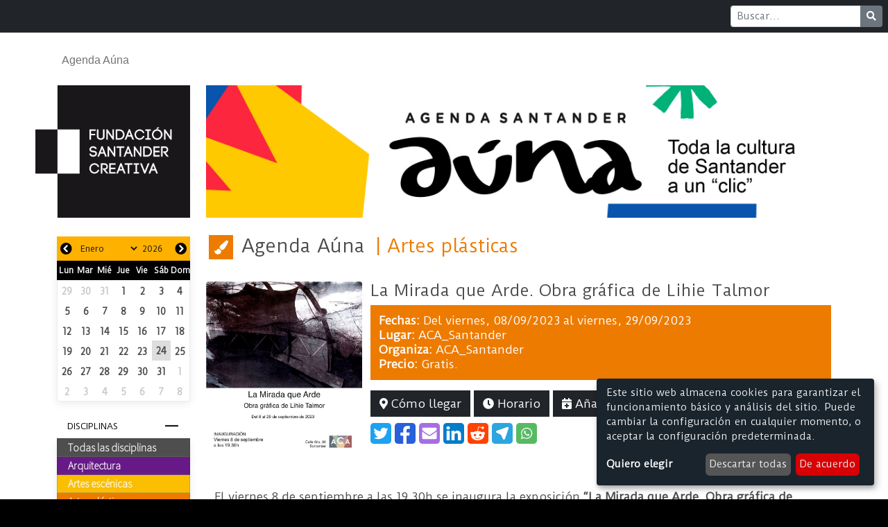

--- FILE ---
content_type: text/html; charset=utf-8
request_url: https://santandercreativa.com/eventos/7521
body_size: 7270
content:
<!doctype html>
<html lang="es">
<head>
  <title>
    La Mirada que Arde. Obra gráfica de Lihie Talmor
    -
    Santander Creativa
  </title>  <meta name="csrf-param" content="authenticity_token" />
<meta name="csrf-token" content="NqSNs1F2otqYZ0E66T_Tq8NL895pl5tS_VQrH6Jcl_5QLDyRNN2NVa7FuIszzG2jBFVDvuADHSoxZzd3Yz4DHg" />
  
  <script src="/packs/js/application-46fe627351cd57e74945.js"></script>
  <link rel="stylesheet" media="screen" href="/packs/css/application-3f0dec17.css" />
  <link rel="shortcut icon" type="image/x-icon" href="/packs/media/images/favicon-5ee458958a768e90a127b35c652889ce.png" />
  <meta name="viewport" content="width=device-width, initial-scale=1">
  <script async src="https://www.googletagmanager.com/gtag/js?id=G-PPT2M8VR37"></script>
<script>
  window.dataLayer = window.dataLayer || [];
  function gtag(){dataLayer.push(arguments);}
  gtag('js', new Date());

  gtag('config', 'G-PPT2M8VR37');
</script>

        <meta property="og:title" content="La Mirada que Arde. Obra gráfica de Lihie Talmor" />
      <meta property="og:image" content="/uploads/event/main_image/7521/aca.jpeg" />
  
</head>

<body class="events">
  <nav class="navbar navbar-expand-md navbar-dark bg-dark mb-1 d-flex justify-content-end">
  <form class="form-inline m-0 me-2" action="/buscar" method="get">
    <div class="input-group input-group-sm">
      <input class="form-control mr-sm-2"
             type="text"
             name="q"
             placeholder="Buscar..."
             aria-label="Buscar" />
      <button class="btn btn-secondary"
              type="submit"
              aria-label="Buscar">
        <i class="fas fa-search"></i>
      </button>
    </div>
  </form>
</nav>

  <nav id="front-menu" class="container-fluid nav navbar navbar-expand-lg navbar-light">
  <div class="container">
    <a class="navbar-brand" href="/">
      <img width="50" height="43" class="d-inline-block align-text-top" src="/packs/media/images/logo-c52c7f04948786aba0aabb9435c90847.png" />
      <span>Santander Creativa</span>
</a>
    <button class="navbar-toggler"
            type="button"
            data-bs-toggle="collapse"
            data-bs-target="#navbarNavDropdown"
            aria-controls="navbarNavDropdown"
            aria-expanded="false"
            aria-label="Toggle navigation">
      <span class="navbar-toggler-icon"></span>
    </button>

    <div class="collapse navbar-collapse" id="navbarNavDropdown">
      <ul class="navbar-nav">

        <li class="nav-item">
          <a class="nav-link" href="/agenda/hoy">Agenda Aúna</a>

            <div class="d-lg-none">
              <div class="events-column"><div class="accordion"><div class="accordion-item"><h2 class="accordion-header"><button class="accordion collapsed" data-bs-target="#collapseDisciplines" data-bs-toggle="collapse">Disciplinas</button></h2><div class="accordion-collapse collapse hide" id="collapseDisciplines"><div class="accordion-body"><div class="disciplines_column list-group"><a class="discipline list-group-item list-group-item-action" href="/agenda/disciplinas">Todas las disciplinas</a><a class="discipline list-group-item list-group-item-action" href="/agenda/disciplina/arquitectura" style="background-color: #671987;">Arquitectura</a><a class="discipline list-group-item list-group-item-action" href="/agenda/disciplina/artes-escenicas" style="background-color: #fbbe01;">Artes escénicas</a><a class="discipline list-group-item list-group-item-action" href="/agenda/disciplina/artes-plasticas" style="background-color: #ed7b00;">Artes plásticas</a><a class="discipline list-group-item list-group-item-action" href="/agenda/disciplina/cine-audiovisual" style="background-color: #1ca044;">Cine / Audiovisual</a><a class="discipline list-group-item list-group-item-action" href="/agenda/disciplina/cultura-cientifica" style="background-color: #673433;">Cultura científica</a><a class="discipline list-group-item list-group-item-action" href="/agenda/disciplina/edicion-literatura" style="background-color: #de2670;">Edición / Literatura</a><a class="discipline list-group-item list-group-item-action" href="/agenda/disciplina/formacion-talleres" style="background-color: #009ce5;">Formación / Talleres</a><a class="discipline list-group-item list-group-item-action" href="/agenda/disciplina/fotografia" style="background-color: #037A52;">Fotografía</a><a class="discipline list-group-item list-group-item-action" href="/agenda/disciplina/infantil" style="background-color: #004fac;">Infantil</a><a class="discipline list-group-item list-group-item-action" href="/agenda/disciplina/musica" style="background-color: #c2012e;">Música</a><a class="discipline list-group-item list-group-item-action" href="/agenda/disciplina/online" style="background-color: #391e53;">Online</a><a class="discipline list-group-item list-group-item-action" href="/agenda/disciplina/otros" style="background-color: #b1b1b1;">Otros</a></div></div></div></div></div></div>
            </div>
        </li>

      </ul>
    </div>
  </div>
</nav>

  <div class="container">
    <div class="main-header">
  <div class="d-none d-lg-block logo-header">
    <a href="/"><img alt="Logo Santander Creativa" src="/packs/media/images/logo-c52c7f04948786aba0aabb9435c90847.png" /></a>
  </div>

  <div class="d-none main-slider d-md-block">
    <a href="/agenda/hoy">
      <img class="d-block w-100" src="/packs/media/images/banners/agenda/banner-8-eebdf9d38c7a960bd76f82f5fbb111ec.jpg" />
</a>  </div>

  <div class="d-none main-slider ">
    <div id="carouselCaptions" class="carousel slide" data-bs-ride="carousel">
  <div class="carousel-indicators">
        <button type="button" data-bs-target="#carouselCaptions" data-bs-slide-to=0 aria-label="Slide 1" class=active aria-current=true></button>
        <button type="button" data-bs-target="#carouselCaptions" data-bs-slide-to=1 aria-label="Slide 2" ></button>
        <button type="button" data-bs-target="#carouselCaptions" data-bs-slide-to=2 aria-label="Slide 3" ></button>
        <button type="button" data-bs-target="#carouselCaptions" data-bs-slide-to=3 aria-label="Slide 4" ></button>
  </div>
  <div class="carousel-inner">
        <div class="carousel-item active">

          <a class="slider-link" href="https://www.santandercreativa.com/noticias/mas-de-50-alumnos-del-instituto-las-llamas-vieron-el-documental-niebla-una-actividad-del-ciclo-que-organiza-la-voragine-reconocido-en-las-subvenciones-2025-de-la-fsc">
            <img class="d-block w-100" src="/uploads/main_slider/picture/341/large_banner_cine_sin_niebla.jpg" />
</a>          <div class="carousel-caption d-none d-md-block">
            <p>La Vorágine proyecta &quot;Niebla&quot; en el instituto Las LLamas</p>
          </div>
        </div>
        <div class="carousel-item ">

          <a class="slider-link" href="https://www.santandercreativa.com/noticias/peonza-uno-de-los-proyectos-seleccionados-en-la-convocatoria-de-subvenciones-de-la-fsc-dedico-su-ultimo-numero-de-2025-a-la-literatura-infantil-y-juvenil-italiana">
            <img class="d-block w-100" src="/uploads/main_slider/picture/340/large_Cubierta_Peonza_155.jpg" />
</a>          <div class="carousel-caption d-none d-md-block">
            <p>La revista Peonza dedica su último número a Italia</p>
          </div>
        </div>
        <div class="carousel-item ">

          <a class="slider-link" href="https://www.santandercreativa.com/noticias/la-fsc-aumenta-un-10-la-partida-destinada-a-las-subvenciones-generales-en-2026">
            <img class="d-block w-100" src="/uploads/main_slider/picture/339/large_banner_2.jpg" />
</a>          <div class="carousel-caption d-none d-md-block">
            <p>El plan de actuación de la FSC para 2026</p>
          </div>
        </div>
        <div class="carousel-item ">

          <a class="slider-link" href="https://www.santandercreativa.com/noticias/el-programa-confluencias-cierra-2025-con-una-publicacion-que-revisa-una-decada-de-redes-y-apoyos">
            <img class="d-block w-100" src="/uploads/main_slider/picture/338/large_banner_1.jpg" />
</a>          <div class="carousel-caption d-none d-md-block">
            <p>Confluencias: una década de redes y apoyos</p>
          </div>
        </div>
  </div>
    <button class="carousel-control-prev" type="button" data-bs-target="#carouselCaptions" data-bs-slide="prev">
      <span class="carousel-control-prev-icon" aria-hidden="true"></span>
      <span class="visually-hidden">Anterior</span>
    </button>
    <button class="carousel-control-next" type="button" data-bs-target="#carouselCaptions" data-bs-slide="next">
      <span class="carousel-control-next-icon" aria-hidden="true"></span>
      <span class="visually-hidden">Siguiente</span>
    </button>
</div>

  </div>

    <div class="agenda-auna-header d-md-none">
      <img src="/packs/media/images/banners/agenda/banner-8-eebdf9d38c7a960bd76f82f5fbb111ec.jpg" />
    </div>
</div>


    <div class="main-content">
      <div class="left-side-column d-none d-lg-flex">
        <div class="side-column section d-lg-block">
          <div class="events-column"><div class="agenda mini-calendar"><form id="events_search" action="/eventos" accept-charset="UTF-8" method="get"><div class="flatpickr" id="flatpickr-column"><input type="hidden" name="date" id="dayFilterMini" class="flatpickr input" autocomplete="off" /></div></form></div><div class="accordion"><div class="accordion-item"><h2 class="accordion-header"><button class="accordion collapsed" data-bs-target="#collapseDisciplines" data-bs-toggle="collapse">Disciplinas</button></h2><div class="accordion-collapse collapse hide" id="collapseDisciplines"><div class="accordion-body"><div class="disciplines_column list-group"><a class="discipline list-group-item list-group-item-action" href="/agenda/disciplinas">Todas las disciplinas</a><a class="discipline list-group-item list-group-item-action" href="/agenda/disciplina/arquitectura" style="background-color: #671987;">Arquitectura</a><a class="discipline list-group-item list-group-item-action" href="/agenda/disciplina/artes-escenicas" style="background-color: #fbbe01;">Artes escénicas</a><a class="discipline list-group-item list-group-item-action" href="/agenda/disciplina/artes-plasticas" style="background-color: #ed7b00;">Artes plásticas</a><a class="discipline list-group-item list-group-item-action" href="/agenda/disciplina/cine-audiovisual" style="background-color: #1ca044;">Cine / Audiovisual</a><a class="discipline list-group-item list-group-item-action" href="/agenda/disciplina/cultura-cientifica" style="background-color: #673433;">Cultura científica</a><a class="discipline list-group-item list-group-item-action" href="/agenda/disciplina/edicion-literatura" style="background-color: #de2670;">Edición / Literatura</a><a class="discipline list-group-item list-group-item-action" href="/agenda/disciplina/formacion-talleres" style="background-color: #009ce5;">Formación / Talleres</a><a class="discipline list-group-item list-group-item-action" href="/agenda/disciplina/fotografia" style="background-color: #037A52;">Fotografía</a><a class="discipline list-group-item list-group-item-action" href="/agenda/disciplina/infantil" style="background-color: #004fac;">Infantil</a><a class="discipline list-group-item list-group-item-action" href="/agenda/disciplina/musica" style="background-color: #c2012e;">Música</a><a class="discipline list-group-item list-group-item-action" href="/agenda/disciplina/online" style="background-color: #391e53;">Online</a><a class="discipline list-group-item list-group-item-action" href="/agenda/disciplina/otros" style="background-color: #b1b1b1;">Otros</a></div></div></div></div></div></div>
          <div class="send_event_column"><div class="send-event-box"><b>¿Quieres que tu evento se publique en la Agenda Aúna?</b><br/><br/>Escríbenos a info@santanderauna.com</div></div>
        </div>

        <div class="side-column section d-none ">
          <div class="entities_column"><a class="entity list-group-item list-group-item-action" href="/entidades?place_filter=true">Instalaciones</a><a class="entity list-group-item list-group-item-action" href="/entidades?organizer_filter=institutions">Instituciones</a><a class="entity list-group-item list-group-item-action" href="/entidades?organizer_filter=companies">Empresas culturales</a><a class="entity list-group-item list-group-item-action" href="/entidades?organizer_filter=asociations">Asociaciones y otros</a></div><div class="events-column"><div class="accordion"><div class="accordion-item"><h2 class="accordion-header"><button class="accordion collapsed" data-bs-target="#collapseDisciplines" data-bs-toggle="collapse">Disciplinas</button></h2><div class="accordion-collapse collapse hide" id="collapseDisciplines"><div class="accordion-body"><div class="disciplines_column list-group"><a class="discipline list-group-item list-group-item-action" href="/entity/disciplinas">Todas las disciplinas</a><a class="discipline list-group-item list-group-item-action" href="/entity/disciplina/arquitectura" style="background-color: #671987;">Arquitectura</a><a class="discipline list-group-item list-group-item-action" href="/entity/disciplina/artes-escenicas" style="background-color: #fbbe01;">Artes escénicas</a><a class="discipline list-group-item list-group-item-action" href="/entity/disciplina/artes-plasticas" style="background-color: #ed7b00;">Artes plásticas</a><a class="discipline list-group-item list-group-item-action" href="/entity/disciplina/cine-audiovisual" style="background-color: #1ca044;">Cine / Audiovisual</a><a class="discipline list-group-item list-group-item-action" href="/entity/disciplina/cultura-cientifica" style="background-color: #673433;">Cultura científica</a><a class="discipline list-group-item list-group-item-action" href="/entity/disciplina/edicion-literatura" style="background-color: #de2670;">Edición / Literatura</a><a class="discipline list-group-item list-group-item-action" href="/entity/disciplina/formacion-talleres" style="background-color: #009ce5;">Formación / Talleres</a><a class="discipline list-group-item list-group-item-action" href="/entity/disciplina/fotografia" style="background-color: #037A52;">Fotografía</a><a class="discipline list-group-item list-group-item-action" href="/entity/disciplina/infantil" style="background-color: #004fac;">Infantil</a><a class="discipline list-group-item list-group-item-action" href="/entity/disciplina/musica" style="background-color: #c2012e;">Música</a><a class="discipline list-group-item list-group-item-action" href="/entity/disciplina/online" style="background-color: #391e53;">Online</a><a class="discipline list-group-item list-group-item-action" href="/entity/disciplina/otros" style="background-color: #b1b1b1;">Otros</a></div></div></div></div></div></div>
        </div>

        <div class="side-column section d-none ">
          <div class="main-side-feed float-end"><h5 class="side-column-title">Hoy en Santander</h5><div class="row"><div class="col-md-12 d-none d-md-block"><a class="ratio ratio-21x9 d-none d-md-block" href="/eventos/18486"><img class="card-img-top" src="/uploads/event/main_image/18486/small_nido1.png" /></a></div><div class="col-sm-12 d-md-none"><a class="ratio ratio-21x9 d-md-none d-block" href="/eventos/18486"><img class="card-img-top" src="/uploads/event/main_image/18486/medium_nido1.png" /></a></div><div class="card-body"><h6 class="card-title">Grupo regular de danza impro y teatro físico</h6><div class="link"><a class="readmore flex" href="/eventos/18486"><span>Leer más</span><i class="fas fa-arrow-right link-arrow"></i></a></div></div></div><div class="row"><div class="col-md-12 d-none d-md-block"><a class="ratio ratio-21x9 d-none d-md-block" href="/eventos/20053"><img class="card-img-top" src="/uploads/event/main_image/20053/small_TALLERES_LUDOTECAS_PRIMER_TRIMESTRE_2026.jpg" /></a></div><div class="col-sm-12 d-md-none"><a class="ratio ratio-21x9 d-md-none d-block" href="/eventos/20053"><img class="card-img-top" src="/uploads/event/main_image/20053/medium_TALLERES_LUDOTECAS_PRIMER_TRIMESTRE_2026.jpg" /></a></div><div class="card-body"><h6 class="card-title">Talleres infantiles en las ludotecas municipales</h6><div class="link"><a class="readmore flex" href="/eventos/20053"><span>Leer más</span><i class="fas fa-arrow-right link-arrow"></i></a></div></div></div><div class="row"><div class="col-md-12 d-none d-md-block"><a class="ratio ratio-21x9 d-none d-md-block" href="/eventos/8229"><img class="card-img-top" src="/uploads/event/main_image/8229/small_UC_ReCrea_Rotulo_Imagen.jpg" /></a></div><div class="col-sm-12 d-md-none"><a class="ratio ratio-21x9 d-md-none d-block" href="/eventos/8229"><img class="card-img-top" src="/uploads/event/main_image/8229/medium_UC_ReCrea_Rotulo_Imagen.jpg" /></a></div><div class="card-body"><h6 class="card-title">UC ReCrea, exposición digital de la herencia cultural</h6><div class="link"><a class="readmore flex" href="/eventos/8229"><span>Leer más</span><i class="fas fa-arrow-right link-arrow"></i></a></div></div></div><div class="row"><div class="col-md-12 d-none d-md-block"><a class="ratio ratio-21x9 d-none d-md-block" href="/eventos/1160"><img class="card-img-top" src="/uploads/event/main_image/1160/small_catedral.jpeg" /></a></div><div class="col-sm-12 d-md-none"><a class="ratio ratio-21x9 d-md-none d-block" href="/eventos/1160"><img class="card-img-top" src="/uploads/event/main_image/1160/medium_catedral.jpeg" /></a></div><div class="card-body"><h6 class="card-title">Centro de Interpretación de la Historia de la Ciudad</h6><div class="link"><a class="readmore flex" href="/eventos/1160"><span>Leer más</span><i class="fas fa-arrow-right link-arrow"></i></a></div></div></div></div>
        </div>
      </div>

      <div class="section ">
        <div class="event"><div class="row"><div class="col-sm-12 g-0"><h2><span class="event-discipline" style="background-color: #ed7b00;" title="Artes plásticas"><i class="fas fa-paint-brush"></i></span>Agenda Aúna<span class="title-color" style="color: #ed7b00;">Artes plásticas</span></h2></div></div><div class="row event-information g-0"><div class="main-picture col-xs-12 col-sm-12 col-md-3"><div class="image"><a class="lightbox mfp-image" title="La Mirada que Arde. Obra gráfica de Lihie Talmor" href="/uploads/event/main_image/7521/aca.jpeg"><img src="/uploads/event/main_image/7521/aca.jpeg" /></a></div></div><div class="col-sm-12 col-md-9"><div class="event-body"><h1>La Mirada que Arde. Obra gráfica de Lihie Talmor</h1><div class="event-info" style="background-color: #ed7b00;"><div class="event-dates"><div class="event-open-dates"><span>Fechas</span><div class="event-open-dates-content"><div class="event-date-range">Del <span>viernes, 08/09/2023</span> al <span>viernes, 29/09/2023</span></div></div></div></div><p>Lugar: <span><span>ACA_Santander</span></span></p><p>Organiza: <span><span>ACA_Santander</span></span></p><p>Precio: <span>Gratis.</span></p></div></div><div class="event-buttons"><div class="event-button-info"><div class="button-link"><a class="link btn btn-dark" data-bs-toggle="modal" data-bs-target="#mape44a9c3c0efb5146e0aed2fee30bf0c7" href="&lt;iframe src=&quot;https://www.google.com/maps/embed?pb=!1m18!1m12!1m3!1d2896.0960612406648!2d-3.824106388146006!3d43.45859166487508!2m3!1f0!2f0!3f0!3m2!1i1024!2i768!4f13.1!3m3!1m2!1s0xd494bd4cd754613%3A0x2a5a8fdb8c59b605!2sC.%20Alta%2C%2080%2C%2039008%20Santander%2C%20Cantabria!5e0!3m2!1ses!2ses!4v1685370479193!5m2!1ses!2ses&quot; width=&quot;600&quot; height=&quot;450&quot; style=&quot;border:0;&quot; allowfullscreen=&quot;&quot; loading=&quot;lazy&quot; referrerpolicy=&quot;no-referrer-when-downgrade&quot;&gt;&lt;/iframe&gt;"><i class="fas fa-map-marker-alt"></i> Cómo llegar</a><div aria-hidden="true" aria-labelledby="Mapa de Google Maps" class="modal fade entity-location" id="mape44a9c3c0efb5146e0aed2fee30bf0c7" tabindex="-1"><div class="modal-dialog modal-lg"><div class="modal-content"><div class="modal-header"><h5 class="modal-title" title="Ubicación">La Mirada que Arde. Obra gráfica de Lihie Talmor</h5><button aria-label="Close" class="btn-close" data-bs-dismiss="modal" type="button"></button></div><div class="modal-body"><iframe src="https://www.google.com/maps/embed?pb=!1m18!1m12!1m3!1d2896.0960612406648!2d-3.824106388146006!3d43.45859166487508!2m3!1f0!2f0!3f0!3m2!1i1024!2i768!4f13.1!3m3!1m2!1s0xd494bd4cd754613%3A0x2a5a8fdb8c59b605!2sC.%20Alta%2C%2080%2C%2039008%20Santander%2C%20Cantabria!5e0!3m2!1ses!2ses!4v1685370479193!5m2!1ses!2ses" width="600" height="450" style="border:0;" allowfullscreen="" loading="lazy" referrerpolicy="no-referrer-when-downgrade"></iframe></div></div></div></div></div><div class="button-link"><a class="link btn btn-dark" data-bs-toggle="modal" data-bs-target="#schedule537f027d7d428f49769b9a5da6940d2c" href="#"><i class="fas fa-clock"></i> Horario</a><div aria-hidden="true" aria-labelledby="Horarios" class="modal fade" id="schedule537f027d7d428f49769b9a5da6940d2c" tabindex="-1"><div class="modal-dialog modal-lg"><div class="modal-content"><div class="modal-header"><h5 class="modal-title" title="Horarios">Horario de La Mirada que Arde. Obra gráfica de Lihie Talmor</h5><button aria-label="Close" class="btn-close" data-bs-dismiss="modal" type="button"></button></div><div class="modal-body"><div class="event-schedule event-schedule-all-days"><div class="event-schedule event-schedule-all-days"><div class="event-range-schedule event-schedule-day p-3"><div class="event-range"><i class="far fa-calendar"></i><span><b>8/9/2023</b></span><span> - <b>29/9/2023</b></span><div class="event-range-schedules-weekdays"><div class="event-range-schedules-weekday p-1"><b>Lunes</b><div class="event-schedule-hours-container"><div class="event-schedule-icon"><i class="far fa-clock"></i></div><div class="event-schedule-hours"><p>Cerrado</p></div></div></div><div class="event-range-schedules-weekday p-1"><b>Martes</b><div class="event-schedule-hours-container"><div class="event-schedule-icon"><i class="far fa-clock"></i></div><div class="event-schedule-hours"><p>11:00 - 14:00 h</p><p>17:00 - 20:00 h</p></div></div></div><div class="event-range-schedules-weekday p-1"><b>Miércoles</b><div class="event-schedule-hours-container"><div class="event-schedule-icon"><i class="far fa-clock"></i></div><div class="event-schedule-hours"><p>11:00 - 14:00 h</p><p>17:00 - 20:00 h</p></div></div></div><div class="event-range-schedules-weekday p-1"><b>Jueves</b><div class="event-schedule-hours-container"><div class="event-schedule-icon"><i class="far fa-clock"></i></div><div class="event-schedule-hours"><p>11:00 - 14:00 h</p><p>17:00 - 20:00 h</p></div></div></div><div class="event-range-schedules-weekday p-1"><b>Viernes</b><div class="event-schedule-hours-container"><div class="event-schedule-icon"><i class="far fa-clock"></i></div><div class="event-schedule-hours"><p>11:00 - 14:00 h</p><p>17:00 - 20:00 h</p></div></div></div><div class="event-range-schedules-weekday p-1"><b>Sábado</b><div class="event-schedule-hours-container"><div class="event-schedule-icon"><i class="far fa-clock"></i></div><div class="event-schedule-hours"><p>11:00 - 14:00 h</p></div></div></div><div class="event-range-schedules-weekday p-1"><b>Domingo</b><div class="event-schedule-hours-container"><div class="event-schedule-icon"><i class="far fa-clock"></i></div><div class="event-schedule-hours"><p>Cerrado</p></div></div></div></div></div></div></div></div></div></div></div></div></div><div class="button-link"><a class="link btn btn-dark" data-turbolinks="false" href="/eventos/7521/download_ical"><i class="fas fa-calendar-plus"></i> Añadir al calendario</a></div></div><div class="event-button-social"><div class="social-buttons"><div class='social-share-button' data-title='La Mirada que Arde. Obra gráfica de Lihie Talmor' data-img=''
data-url='' data-desc='' data-via=''>
<a rel="nofollow " data-site="twitter" class="ssb-icon ssb-twitter" onclick="return SocialShareButton.share(this);" title="Compartir vía Twitter" href="#"></a>
<a rel="nofollow " data-site="facebook" class="ssb-icon ssb-facebook" onclick="return SocialShareButton.share(this);" title="Compartir vía Facebook" href="#"></a>
<a rel="nofollow " data-site="email" class="ssb-icon ssb-email" onclick="return SocialShareButton.share(this);" title="Compartir vía Correo electrónico" href="#"></a>
<a rel="nofollow " data-site="linkedin" class="ssb-icon ssb-linkedin" onclick="return SocialShareButton.share(this);" title="Compartir vía Linkedin" href="#"></a>
<a rel="nofollow " data-site="reddit" class="ssb-icon ssb-reddit" onclick="return SocialShareButton.share(this);" title="Compartir vía Reddit" href="#"></a>
<a rel="nofollow " data-site="telegram" class="ssb-icon ssb-telegram" onclick="return SocialShareButton.share(this);" title="Compartir vía Telegram" href="#"></a>
<a rel="nofollow " data-site="whatsapp_app" class="ssb-icon ssb-whatsapp_app" onclick="return SocialShareButton.share(this);" title="Compartir vía WhatsApp" href="#"></a>
</div></div></div></div></div><div class="row event-detail mini-section"><div class="col-sm-12"><div class="description"><div class="row"><div class="col-sm-12 event-description"><p class="description"><p>El viernes 8 de septiembre a las 19.30h se inaugura la exposición <strong>“La Mirada que Arde. Obra gráfica de Lihie Talmor”</strong>, primera exposición personal de la artista israelí en Cantabria.</p><p>Lihie Talmor Nace en Tel Aviv, Israel. Graduada de arquitecto en el en el Instituto Tecnológico de Israel en Haifa, y en Letras y Teoría de las Letras en la Universidad de Tel Aviv. También recibe clases de pintura en el taller de Pinchas Abramovitch. En 1980 se traslada a Caracas, Venezuela. Allí continúa su formación artística con el pintor Walter Margulis y en el Centro de Enseñanza Gráfica (CEGRA) de Caracas.</p><p>Ha tenido exposiciones individuales en los principales museos de Venezuela, y en Israel, Colombia, España, Estados Unidos e Italia. Desde 1984 participa en salones, y bienales nacionales e internacionales y ha recibido numerosos premios. Sus obras forman parte de colecciones públicas y privadas en Venezuela, Estados Unidos, España, Cuba, Puerto Rico, México, Japón e Israel. Vive y trabaja en Adamit, en el norte de Israel y sigue viajando periódicamente a Venezuela. Las artes gráficas, la fotografía y la escultura han conformado su trayectoria. Es autora y coautora de libros que reúnen los lenguajes del grabado y de la poesía. En su obra sigue un camino sinuoso a través de la fotografía, el grabado, la escultura, la pintura y otras técnicas, que termina por crear una ficción.</p><p>Ese mismo día se inaugura además"Blue Minervois", una exposición que pone en diálogo el trabajo de las artistas Catherine Cruanes (Francia), Jane L Dulay (Estados Unidos), Denise Lacarra (México) y María Claudia Rivadeneira (Colombia).</p></p></div></div></div></div></div><div class="row"><h3 class="title-subsection"><i class="fas fa-images"></i>Galería multimedia</h3><div class="col-sm-12 event-description"><div class="gallery"><div class="row"><div class="col-6 col-sm-2 image"><a class="" title="La Mirada que Arde. Obra gráfica de Lihie Talmor" data-organizer="ACA_Santander" href="/uploads/gallery_image/file/2852/RackMultipart20230905-6446-s6towp.jpeg"><img class="preview ratio ratio-1x1" src="/uploads/gallery_image/file/2852/lite_RackMultipart20230905-6446-s6towp.jpeg" /></a></div></div></div></div></div></div><div class="row"><div class="col-sm-12"><p class="legal-trade">La FSC informa de que los contenidos de la Agenda Santander Aúna se ofrecen a título informativo no siendo la FSC responsable de los problemas o daños causados por erratas o incorrecciones de los mismos.</p></div></div></div>
      </div>

    </div>
  </div>
  <div class="container pre-footer">
  <div class="sponsors">
    <a target="_blank" rel="alternate" class="footer-link" href="https://santander.es/">
      <img alt="Portal Ayuntamiento Santander" class="footer_logo d-inline-block" src="/packs/media/images/footer/patroc-1-auyunt-fe201f5f78a24341edeed687ade69224.jpg" />
</a>
    <a target="_blank" rel="alternate" class="footer-link" href="https://www.cantabria.es/">
      <img alt="Portal Gobierno de Cantabria" class="footer_logo d-inline-block" src="/packs/media/images/footer/patroc-2-gob-65c0159e231597e368e188d7d8b9c637.jpg" />
</a>
    <a target="_blank" rel="alternate" class="footer-link" href="https://fundacionbotin.org/">
      <img alt="Portal Fundación Botín" class="footer_logo d-inline-block" src="/packs/media/images/footer/patroc-3-botin-33ace583713dd45924d866e3e83fef3a.jpg" />
</a>
    <a target="_blank" rel="alternate" class="footer-link" href="https://www.bancosantander.es/">
      <img alt="Portal Banco Santander" class="footer_logo d-inline-block" src="/packs/media/images/footer/patroc-4-santand-36ab4f3e946d797eea8cc91be9305255.jpg" />
</a>
    <a target="_blank" rel="alternate" class="footer-link" href="https://web.unican.es/">
      <img alt="Portal Universidad de Cantabria" class="footer_logo d-inline-block" src="/packs/media/images/footer/patroc-5-uc-a1e4c461aa2e8954d8ce67138fb51611.png" />
</a>
    <a target="_blank" rel="alternate" class="footer-link" href="http://www.uimp.es/">
      <img alt="Portal Universidad Menéndez Pelayo" class="footer_logo d-inline-block" src="/packs/media/images/footer/patroc-6-uimp-667cb7bdc114a81de4e8e852ac84edf9.jpg" />
</a>  </div>
</div>


<div class="footer container-fluid">
  <div class="container">
    <div class="row justify-content-center">
      <div class="col-12 col-sm-7 col-md-5 col-lg-4 col-xl-4 d-inline-block">
        <a class="navbar-brand" href="/">
          <img alt="Fundación Santander Creativa" class="footer_logo d-inline-block" src="/packs/media/images/footer/logo_fsc_footer-83296faa7e090c2e4c4632cf20e37513.png" />

          <img alt="Fundación Santander Creativa" class="aniversario footer_logo d-inline-block" src="/packs/media/images/footer/X_aniversario_logo-b6b8cba877c3a88d3fc174aba30532e2.png" />
</a>      </div>

      <div class="col-12 col-sm-5 col-md-7 col-lg-7 col-xl-6 d-inline-block">
        <p class="footer_text">
          <span class="footer_text_line">Fundación Santander Creativa | </span>
          <span class="footer_text_line">Enclave Pronillo, Paseo de Altamira,</span>
          <span class="footer_text_line">129A 39010 Santander | </span>
          <span class="footer_text_line">
            <a href="/politica-privacidad">Condiciones legales</a>
          </span>
          <span class="footer_text_line">
            <a href="/politica-cookies">Política de cookies</a>
          </span>
        </p>
      </div>

      <div class="social-group col-sm-12 col-md-4 col-lg-3 col-xl-2 justify-content-end">
        <a href="https://www.youtube.com/channel/UC29UPS3fRgpVXZRebJsjBCA" target="_blank">
          <img alt="Fundación Santander Creativa en su canal YouTube" class="social_buttons_footer" src="/packs/media/images/footer/footer_youtube-51805428e5b35a4379993736997bb466.png" />
        </a>
        <a href="http://es-es.facebook.com/santandercreativa" target="_blank">
          <img alt="Fundación Santander Creativa en FaceBook" class="social_buttons_footer" src="/packs/media/images/footer/footer_facebook-aef433d3bb23d706d69819b5a742c432.png" />
        </a>

        <a href="https://www.instagram.com/santandercreativa/" target="_blank">
          <img alt="Fundación Santander Creativa en Instagram" class="social_buttons_footer" src="/packs/media/images/footer/footer_instagram-5b502e192179bd5c9cb33d6273a006e3.png" />
        </a>

        <a href="https://twitter.com/SDRCreativa" target="_blank">
          <img alt="Fundación Santander Creativa en Twitter" class="social_buttons_footer" src="/packs/media/images/footer/footer_twitter-b9c5d920ff2e06e78fc0b76458985c3a.png" />
        </a>
      </div>
    </div>

  </div>
</div>

</body>
</html>
